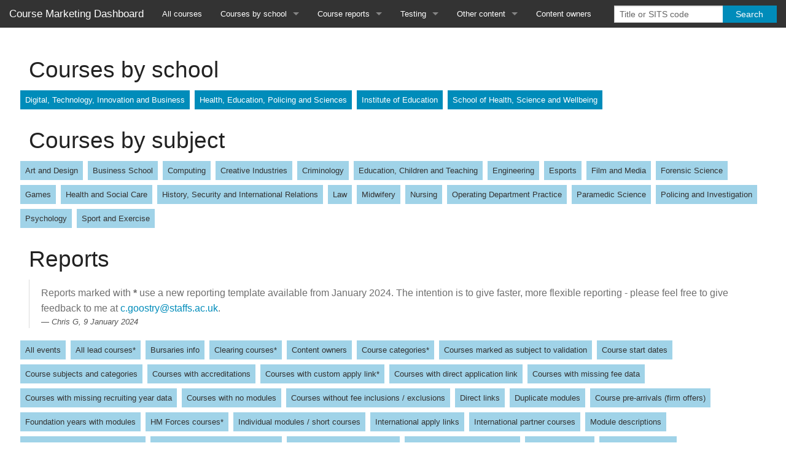

--- FILE ---
content_type: text/html; charset=utf-8
request_url: https://www.staffs.ac.uk/course-dashboard
body_size: 4636
content:
<!DOCTYPE html>
<html lang="en-GB" class="no-js">

<head><meta charset="utf-8"><title>
	Course Marketing Dashboard
</title><meta content="IE=edge" http-equiv="X-UA-Compatible" /><meta name="viewport" content="width=device-width, initial-scale=1" /><meta name="robots" content="noindex, nofollow" />
    
    
    
    <meta name="GENERATOR" content="Contensis CMS Version 17.0" />
<meta name="description" content="Dashboard for managing the University&#39;s course web pages." />
<meta name="excludeFromSearch" content="0" />


<link href="/site-elements/css/vendor/foundation.min.css?version=3990" rel="stylesheet" type="text/css" />
<link href="/site-elements/css/course-dashboard.css?version=38136" rel="stylesheet" type="text/css" />
<link rel="shortcut icon" href="/favicon.ico?v=1" type="image/x-icon" /><link rel="icon" href="/favicon.ico?v=1" type="image/x-icon" /><!-- Render Time: (1170ms) path: /course-dashboard/razor/navigation/menu-school-links.cshtml -->
<!-- Render Time: (0ms) path: /course-dashboard/razor/page-title.cshtml -->
<!-- Render Time: (74ms) path: /course-dashboard/razor/home-page/list-links-school.cshtml -->
<!-- Render Time: (430ms) path: /course-dashboard/razor/home-page/list-links-subject.cshtml -->
<!--
ControlID:Ctrl31f322bf9d8d45e6b25154501e463ef0 of type CMS_API.WebUI.WebControls.RazorView has set the maximum duration to 1800 seconds
ControlID:Ctrl07bd0a79a32149a8ae1fd5e6dc4a6ad8 of type CMS_API.WebUI.WebControls.RazorView has set the maximum duration to 1800 seconds
ControlID:Ctrl3cfd0fa2d07944dbbb9de01b14134e7a of type CMS_API.WebUI.WebControls.RazorView has set the maximum duration to 1800 seconds
ControlID:__Page of type ASP.course_dashboard_home_aspx has set the maximum duration to 1800 seconds
Cache Enabled using rule ControlID:Ctrl31f322bf9d8d45e6b25154501e463ef0 of type CMS_API.WebUI.WebControls.RazorView has set the maximum duration to 1800 seconds
Cache Page Render Time 08/01/2026 04:11:40

-->
	<script src="/site-elements/js/libs/modernizr-custom.js" rel="javascript"></script>
	<script src="/site-elements/js/libs/jquery.min.js" rel="javascript"></script>
	<!--[if lt IE 9]>
            <script src="/site-elements/js/libs/respond.min.js" rel="javascript"></script>
            <script src="/site-elements/js/libs/rem.min.js" rel="javascript"></script>
        <![endif]-->

</head>

<body>
	<form method="post" action="/course-dashboard" id="form1">
<div class="aspNetHidden">
<input type="hidden" name="__VIEWSTATE" id="__VIEWSTATE" value="flRMCIQPmqGnGak6IAKgzM1CVBAWIpZWHYgEJ12/PwiHqs3wPfl2fqAVoL2GY7fr22NbtajsMpMaoBllugpP7HFCVNw=" />
</div>

		
    <nav class="top-bar" role="navigation" data-topbar="data-topbar">
<ul class="title-area">
<li class="name">
<h1><a class="sys_16" href="/course-dashboard/">Course Marketing Dashboard</a></h1>
</li>
<li class="toggle-topbar menu-icon"><a class="sys_16" href="#"><span>Menu</span></a></li>
</ul>
<section class="top-bar-section"><!-- Begin course search widget -->
<ul class="right">
<li id="search-for-a-course" class="has-form">
<div class="row collapse">
<div class="large-8 small-9 columns"><input id="course-search-field" class="input-group-field" type="search" placeholder="Title or SITS code" name="q" /></div>
<div class="large-4 small-3 columns"><a id="submit-course-search" class="button expand" href="#">Search</a></div>
</div>
</li>
</ul>
<!-- End course search widget -->
<ul class="left">
<li><a class="sys_16" href="/course-dashboard/reports/courses-by-school?school=all">All courses</a></li>
<li class="has-dropdown"><a class="sys_16" href="#">Courses by school</a>

<ul class="dropdown">
        <li>
            <a href="/course-dashboard/reports/courses-by-school?school=Digital, Technology, Innovation and Business">
                Digital, Technology, Innovation and Business
            </a>
        </li>
        <li>
            <a href="/course-dashboard/reports/courses-by-school?school=Health, Education, Policing and Sciences">
                Health, Education, Policing and Sciences
            </a>
        </li>
        <li>
            <a href="/course-dashboard/reports/courses-by-school?school=Institute of Education">
                Institute of Education
            </a>
        </li>
        <li>
            <a href="/course-dashboard/reports/courses-by-school?school=School of Health, Science and Wellbeing">
                School of Health, Science and Wellbeing
            </a>
        </li>
</ul>
</li>
<li class="has-dropdown"><a class="sys_16" href="#">Course reports</a>
<ul class="dropdown">
<li><a title="all-lead-courses" class="sys_0 sys_t28779" href="/course-dashboard/reports/all-lead-courses">All lead courses</a></li>
<li><a title="direct-links" class="sys_0 sys_t28779" href="/course-dashboard/reports/direct-links">Direct links</a></li>
<li><a title="foundation-years-with-modules " class="sys_0 sys_t28779" href="/course-dashboard/reports/foundation-years-with-modules">Foundation years with modules</a></li>
<li><a title="unistats-lookup" class="sys_0 sys_t28779" href="/course-dashboard/reports/unistats-lookup">Unistats lookup</a></li>
<li><a title="courses-subject-to-validation" class="sys_0 sys_t28779" href="/course-dashboard/reports/courses-marked-as-subject-to-validation">Subject to validation</a></li>
<li><a title="ucas-direct-links" class="sys_0 sys_t28779" href="/course-dashboard/reports/ucas-direct-links">UCAS direct links</a></li>
<li><a title="courses-with-accreditations" class="sys_0 sys_t28779" href="/course-dashboard/reports/courses-with-accreditations">With accreditation</a></li>
<li><a title="with-direct-application-links" class="sys_0 sys_t28779" href="/course-dashboard/reports/courses-with-direct-application-link">With direct application links</a></li>
<li><a title="courses-with-no-modules" class="sys_0 sys_t28779" href="/course-dashboard/reports/courses-with-no-modules">With no modules</a></li>
<li><a title="missing-fee-data" class="sys_0 sys_t28779" href="/course-dashboard/reports/courses-with-missing-fee-data">Missing fee data</a></li>
<li><a title="missing-recruiting-year" class="sys_0 sys_t28779" href="/course-dashboard/reports/courses-with-missing-recruiting-year-data">Missing recruiting year</a></li>
<li><a title="fee-inclusions-exclusions" class="sys_0 sys_t28779" href="/course-dashboard/reports/courses-without-fee-inclusions-exclusions">Fee inclusions / exclusions</a></li>
<li><a title="study-time-assessment" class="sys_0 sys_t28779" href="/course-dashboard/reports/study-time-and-assessment">Study time / assessment data</a></li>
<li><a title="custom-apply-links" class="sys_0 sys_t28779" href="/course-dashboard/reports/courses-with-custom-apply-link">Custom apply links</a></li>
<li><a title="module-descriptions" class="sys_0 sys_t28779" href="/course-dashboard/reports/module-descriptions">Module descriptions</a></li>
<li><a title="partner-courses" class="sys_0 sys_t28779" href="/course-dashboard/reports/partner-courses">Partner courses</a></li>
<li><a title="individual-modules-short-courses" class="sys_0 sys_t28779" href="/course-dashboard/reports/individual-modules-short-courses">Individual modules / short courses</a></li>
<li><a title="International apply links" class="sys_0 sys_t28782" href="/course-dashboard/reports/international-apply-links">International apply links</a></li>
</ul>
</li>
<li class="has-dropdown"><a class="sys_16" href="#">Testing</a>
<ul class="dropdown">
<li><a title="modules-from-sits" class="sys_0 sys_t28779" href="/course-dashboard/testing/modules-from-sits">Modules from SITS</a></li>
<li><a class="sys_16" href="https://preview-staffs-uni.cloud.contensis.com/dynamic-pages/dashboard-report.aspx?pageName=course-content-accordions">Course content accordions</a></li>
</ul>
</li>
<li class="has-dropdown"><a class="sys_16" href="#">Other content</a>
<ul class="dropdown">
<li><a class="sys_0 sys_t28779" href="/course-dashboard/reports/staff-with-a-profile-page">Staff with a profile page</a></li>
<li><a class="sys_16" href="https://preview-staffs-uni.cloud.contensis.com/course-dashboard/reports/firm-offer-pre-arrivals.aspx">Course pre-arrivals</a></li>
<li><a title="Offer holder pre-arrivals (entries)" class="sys_0 sys_t28779" href="/course-dashboard/reports/offer-holder-pre-arrivals">Offer holder pre-arrivals (entries)</a></li>
<li><a title="Offer holder pre-arrivals (pages)" class="sys_0 sys_t28779" href="/course-dashboard/reports/offer-holder-pre-arrival-pages">Offer holder pre-arrivals (pages)</a></li>
<li><a title="Subject pages" class="sys_0 sys_t28779" href="/course-dashboard/reports/subject-pages">Subject pages</a></li>
<li><a class="sys_0 sys_t28779" href="/course-dashboard/reports/ucas-fair-product-groups">UCAS fair product groups</a></li>
<li><a title="Web pages not in the Pattern Library" class="sys_0 sys_t28779" href="/course-dashboard/reports/web-pages-not-in-the-pattern-library">Web pages not in the Pattern Library</a></li>
</ul>
</li>
<li><a class="sys_0 sys_t28779" href="/course-dashboard/reports/content-owners">Content owners</a></li>
</ul>
</section>
</nav>
<br />
<div class="row" style="max-width: 95%;">
<div class="large-12 column">

<main>
<div class="main__content">

<h2>Courses by school</h2>

<ul class="inline-list">
    <li>
        <a class="button small" href="/course-dashboard/reports/courses-by-school?school=Digital, Technology, Innovation and Business">
            Digital, Technology, Innovation and Business
        </a>
    </li>
    <li>
        <a class="button small" href="/course-dashboard/reports/courses-by-school?school=Health, Education, Policing and Sciences">
            Health, Education, Policing and Sciences
        </a>
    </li>
    <li>
        <a class="button small" href="/course-dashboard/reports/courses-by-school?school=Institute of Education">
            Institute of Education
        </a>
    </li>
    <li>
        <a class="button small" href="/course-dashboard/reports/courses-by-school?school=School of Health, Science and Wellbeing">
            School of Health, Science and Wellbeing
        </a>
    </li>
</ul>
<h2>Courses by subject</h2>
    <ul class="inline-list">
                <li>
                    <a class="button small info" href="/course-dashboard/reports/courses-by-subject?subject=dedb9982-1fdb-41f7-8e0b-4ee1efc27e64">
                        Art and Design
                    </a>
                </li>
                <li>
                    <a class="button small info" href="/course-dashboard/reports/courses-by-subject?subject=2559131b-b4d7-41f1-90b0-39749165eaa4">
                        Business School
                    </a>
                </li>
                <li>
                    <a class="button small info" href="/course-dashboard/reports/courses-by-subject?subject=7405b693-0839-43f5-9425-82c552db5d7d">
                        Computing
                    </a>
                </li>
                <li>
                    <a class="button small info" href="/course-dashboard/reports/courses-by-subject?subject=cfe00ae5-ea3c-49d5-95e7-d2e8d58241d7">
                        Creative Industries
                    </a>
                </li>
                <li>
                    <a class="button small info" href="/course-dashboard/reports/courses-by-subject?subject=78b84e7d-61ef-4000-a394-894788d3b065">
                        Criminology
                    </a>
                </li>
                <li>
                    <a class="button small info" href="/course-dashboard/reports/courses-by-subject?subject=89035c64-cd7d-4c34-87ba-424ffb82f811">
                        Education, Children and Teaching
                    </a>
                </li>
                <li>
                    <a class="button small info" href="/course-dashboard/reports/courses-by-subject?subject=447df369-81e6-4e8b-9bb2-35e0eeb8ca88">
                        Engineering
                    </a>
                </li>
                <li>
                    <a class="button small info" href="/course-dashboard/reports/courses-by-subject?subject=e2cd2389-52b5-459e-95d5-0d4e5d1a1a16">
                        Esports
                    </a>
                </li>
                <li>
                    <a class="button small info" href="/course-dashboard/reports/courses-by-subject?subject=b2f0c691-c7d0-415c-81a1-3281c0163ab3">
                        Film and Media
                    </a>
                </li>
                <li>
                    <a class="button small info" href="/course-dashboard/reports/courses-by-subject?subject=4ba9f08b-1b4a-4e19-9489-471b4ef9e190">
                        Forensic Science
                    </a>
                </li>
                <li>
                    <a class="button small info" href="/course-dashboard/reports/courses-by-subject?subject=67d0a22e-13ab-4e5a-969f-66179517917f">
                        Games
                    </a>
                </li>
                <li>
                    <a class="button small info" href="/course-dashboard/reports/courses-by-subject?subject=39f8e2c0-f742-4d4e-bd65-6deb48a1e577">
                        Health and Social Care
                    </a>
                </li>
                <li>
                    <a class="button small info" href="/course-dashboard/reports/courses-by-subject?subject=e5cd6bf7-eeb8-4f67-aa57-78a5f883a0e8">
                        History, Security and International Relations
                    </a>
                </li>
                <li>
                    <a class="button small info" href="/course-dashboard/reports/courses-by-subject?subject=7aac1e92-2151-40e0-b25c-414e3288bcd0">
                        Law
                    </a>
                </li>
                <li>
                    <a class="button small info" href="/course-dashboard/reports/courses-by-subject?subject=488ca1ea-4904-4ea5-8bcc-f2fb5e9b8fc6">
                        Midwifery
                    </a>
                </li>
                <li>
                    <a class="button small info" href="/course-dashboard/reports/courses-by-subject?subject=66acb10d-b6ed-4528-9890-1a760c83da12">
                        Nursing
                    </a>
                </li>
                <li>
                    <a class="button small info" href="/course-dashboard/reports/courses-by-subject?subject=25a2297a-a8db-4607-8655-85f57cda555e">
                        Operating Department Practice
                    </a>
                </li>
                <li>
                    <a class="button small info" href="/course-dashboard/reports/courses-by-subject?subject=bd847339-c74c-4227-b7ba-1b349972f9fc">
                        Paramedic Science
                    </a>
                </li>
                <li>
                    <a class="button small info" href="/course-dashboard/reports/courses-by-subject?subject=d474c4aa-bdf4-4861-99b3-39cb0218acd1">
                        Policing and Investigation
                    </a>
                </li>
                <li>
                    <a class="button small info" href="/course-dashboard/reports/courses-by-subject?subject=321d766c-54c4-49aa-8e1d-371d4e1cdc41">
                        Psychology
                    </a>
                </li>
                <li>
                    <a class="button small info" href="/course-dashboard/reports/courses-by-subject?subject=1956ff2c-6e87-4f10-9b9e-225b2271f51c">
                        Sport and Exercise
                    </a>
                </li>
    </ul>
    <h2>Reports</h2>
    <blockquote>
        Reports marked with <strong>*</strong> use a new reporting template available from January 2024. The intention is to give faster, more flexible reporting - please feel free to give feedback to me at <a href="mailto:c.goostry@staffs.ac.uk">c.goostry@staffs.ac.uk</a>.
        <cite>Chris G, 9 January 2024</cite>
    </blockquote>
    <ul class="inline-list">
                <li>
                        <a class="button small info" href="/course-dashboard/reports/all-events">
                            All events
                        </a>
                </li>
                <li>
                        <a class="button small info" href="https://preview-staffs-uni.cloud.contensis.com/dynamic-pages/dashboard-report.aspx?pageName=all-lead-courses">
                            All lead courses<span>*</span>
                        </a>
                </li>
                <li>
                        <a class="button small info" href="/course-dashboard/reports/bursaries-info">
                            Bursaries info
                        </a>
                </li>
                <li>
                        <a class="button small info" href="https://preview-staffs-uni.cloud.contensis.com/dynamic-pages/dashboard-report.aspx?pageName=clearing-courses">
                            Clearing courses<span>*</span>
                        </a>
                </li>
                <li>
                        <a class="button small info" href="/course-dashboard/reports/content-owners">
                            Content owners
                        </a>
                </li>
                <li>
                        <a class="button small info" href="https://preview-staffs-uni.cloud.contensis.com/dynamic-pages/dashboard-report.aspx?pageName=course-categories">
                            Course categories<span>*</span>
                        </a>
                </li>
                <li>
                        <a class="button small info" href="/course-dashboard/reports/courses-marked-as-subject-to-validation">
                            Courses marked as subject to validation
                        </a>
                </li>
                <li>
                        <a class="button small info" href="/course-dashboard/reports/course-start-dates">
                            Course start dates
                        </a>
                </li>
                <li>
                        <a class="button small info" href="/course-dashboard/reports/course-subjects-and-categories">
                            Course subjects and categories
                        </a>
                </li>
                <li>
                        <a class="button small info" href="/course-dashboard/reports/courses-with-accreditations">
                            Courses with accreditations
                        </a>
                </li>
                <li>
                        <a class="button small info" href="https://preview-staffs-uni.cloud.contensis.com/dynamic-pages/dashboard-report.aspx?pageName=custom-apply-links">
                            Courses with custom apply link<span>*</span>
                        </a>
                </li>
                <li>
                        <a class="button small info" href="/course-dashboard/reports/courses-with-direct-application-link">
                            Courses with direct application link
                        </a>
                </li>
                <li>
                        <a class="button small info" href="/course-dashboard/reports/courses-with-missing-fee-data">
                            Courses with missing fee data
                        </a>
                </li>
                <li>
                        <a class="button small info" href="/course-dashboard/reports/courses-with-missing-recruiting-year-data">
                            Courses with missing recruiting year data
                        </a>
                </li>
                <li>
                        <a class="button small info" href="/course-dashboard/reports/courses-with-no-modules">
                            Courses with no modules
                        </a>
                </li>
                <li>
                        <a class="button small info" href="/course-dashboard/reports/courses-without-fee-inclusions-exclusions">
                            Courses without fee inclusions / exclusions
                        </a>
                </li>
                <li>
                        <a class="button small info" href="/course-dashboard/reports/direct-links">
                            Direct links
                        </a>
                </li>
                <li>
                        <a class="button small info" href="/course-dashboard/reports/duplicate-modules">
                            Duplicate modules
                        </a>
                </li>
                <li>
                        <a class="button small info" href="/course-dashboard/reports/firm-offer-pre-arrivals">
                            Course pre-arrivals (firm offers)
                        </a>
                </li>
                <li>
                        <a class="button small info" href="/course-dashboard/reports/foundation-years-with-modules">
                            Foundation years with modules
                        </a>
                </li>
                <li>
                        <a class="button small info" href="https://preview-staffs-uni.cloud.contensis.com/dynamic-pages/dashboard-report.aspx?pageName=hm-forces-courses">
                            HM Forces courses<span>*</span>
                        </a>
                </li>
                <li>
                        <a class="button small info" href="/course-dashboard/reports/individual-modules-short-courses">
                            Individual modules / short courses
                        </a>
                </li>
                <li>
                        <a class="button small info" href="/course-dashboard/reports/international-apply-links">
                            International apply links
                        </a>
                </li>
                <li>
                        <a class="button small info" href="/course-dashboard/reports/international-partner-courses">
                            International partner courses
                        </a>
                </li>
                <li>
                        <a class="button small info" href="/course-dashboard/reports/module-descriptions">
                            Module descriptions
                        </a>
                </li>
                <li>
                        <a class="button small info" href="/course-dashboard/reports/modules-with-no-web-description">
                            Modules with no web description
                        </a>
                </li>
                <li>
                        <a class="button small info" href="/course-dashboard/reports/no-lead-course-in-marketing-group">
                            No lead course in marketing group
                        </a>
                </li>
                <li>
                        <a class="button small info" href="/course-dashboard/reports/offer-holder-pre-arrival-pages">
                            Offer holder pre-arrival pages
                        </a>
                </li>
                <li>
                        <a class="button small info" href="/course-dashboard/reports/offer-holder-pre-arrivals">
                            Offer holder pre-arrival entries
                        </a>
                </li>
                <li>
                        <a class="button small info" href="https://preview-staffs-uni.cloud.contensis.com/dynamic-pages/dashboard-report.aspx?pageName=partner-courses">
                            Partner courses<span>*</span>
                        </a>
                </li>
                <li>
                        <a class="button small info" href="/course-dashboard/reports/pg-course-preview">
                            PG course preview
                        </a>
                </li>
                <li>
                        <a class="button small info" href="/course-dashboard/reports/postgraduate-fee-increase-statements">
                            Postgraduate fee increase statements
                        </a>
                </li>
                <li>
                        <a class="button small info" href="/course-dashboard/reports/staff-profiles">
                            Staff profiles
                        </a>
                </li>
                <li>
                        <a class="button small info" href="/course-dashboard/reports/staff-with-a-profile-page">
                            Staff with a profile page
                        </a>
                </li>
                <li>
                        <a class="button small info" href="/course-dashboard/reports/study-time-and-assessment">
                            Study time and assessment
                        </a>
                </li>
                <li>
                        <a class="button small info" href="/course-dashboard/reports/subject-entities-in-crm">
                            Subject entities in CRM
                        </a>
                </li>
                <li>
                        <a class="button small info" href="/course-dashboard/reports/subject-pages">
                            Subject pages, 2026 onwards
                        </a>
                </li>
                <li>
                        <a class="button small info" href="/course-dashboard/reports/teaching-staff-data">
                            &#39;Teaching staff&#39; data
                        </a>
                </li>
                <li>
                        <a class="button small info" href="/course-dashboard/reports/top-up-courses-with-no-top-up-flag">
                            Top up courses with no &#39;top up&#39; flag
                        </a>
                </li>
                <li>
                        <a class="button small info" href="/course-dashboard/reports/ucas-direct-links">
                            UCAS direct links
                        </a>
                </li>
                <li>
                        <a class="button small info" href="/course-dashboard/reports/ucas-fair-product-groups">
                            UCAS fair product groups
                        </a>
                </li>
                <li>
                        <a class="button small info" href="/course-dashboard/reports/ug-sits-codes-urls">
                            Undergraduate SITS codes / Contensis URLs
                        </a>
                </li>
                <li>
                        <a class="button small info" href="/course-dashboard/reports/unistats-lookup">
                            Unistats lookup
                        </a>
                </li>
                <li>
                        <a class="button small info" href="/course-dashboard/reports/web-pages-not-in-the-pattern-library">
                            Web pages not in the Pattern Library
                        </a>
                </li>
    </ul>







</div>
</main></div>
</div>
<footer class="page-footer"></footer>

	
<div class="aspNetHidden">

	<input type="hidden" name="__VIEWSTATEGENERATOR" id="__VIEWSTATEGENERATOR" value="2B66FD3B" />
	<input type="hidden" name="__VIEWSTATEENCRYPTED" id="__VIEWSTATEENCRYPTED" value="" />
</div></form>
	<script>
		document.addEventListener("DOMContentLoaded", theDomHasLoaded, false);
            
            function theDomHasLoaded(e) {
                [
                    // The default scripts loaded on the page
                    '/site-elements/js/vendor/foundation.min.js',
					'/site-elements/js/libs/jquery.tablesorter.min.js',
					'/course-dashboard/js/course-dashboard.js'
                    // add any further scripts to defer here
                ].forEach(function(src) {
                    var script = document.createElement('script');
                    script.src = src;
                    script.async = false;
                    document.body.appendChild(script);
                });
            }
	</script><noscript><p>Browser does not support script.</p></noscript>
</body>

</html>

--- FILE ---
content_type: text/css
request_url: https://www.staffs.ac.uk/site-elements/css/course-dashboard.css?version=38136
body_size: 955
content:
/* Course dashboard CSS */
.top-bar, h1 {
	margin-bottom:  1rem;
}
table {
	border-collapse: collapse;
}
table ul {
	font-size: inherit;
}
table tr th, table tr td { padding: 1rem; }
td {
	border: 1px solid #ddd;
}
.table--sortable thead tr .header {
	background-image: url(/site-elements/images/icons/tablesorter/bg.gif);
	background-repeat: no-repeat;
	background-position: center right;
	cursor: pointer;
}
.table--sortable thead tr .headerSortUp {
	background-image: url(/site-elements/images/icons/tablesorter/asc.gif);
}
.table--sortable thead tr .headerSortDown {
	background-image: url(/site-elements/images/icons/tablesorter/desc.gif);
}
.table tr.even, table tr.alt, table tr:nth-of-type(2n) {
	background: none!important;
}
.lead-indicator {
	font-size: 12px;
	padding: 2px 3px;
	background-color: #DDD;
	display:  inline-block;
}
.hm-forces-indicator {
	font-size: 12px;
	padding: 2px 3px;
	background-color: #DDF;
	display:  inline-block;
}
.table--full-width {
	width: 100%;
}
.table--infomation tr td.status--bad {
	background: #FCC;	
}
.table--infomation tr td.status--good {
	background: #CFB;
}
.table--sortable tr:hover td {
	background: #DDD;
}
tr.highlight-row td {
	background-color: #EEE;
}
input[type="text"], input[type="email"], input[type="search"], input[type="password"], input[type="tel"], input[type="file"], input[type="submit"], textarea, select {
	width: auto;
}
.status {	
	padding: 2px 3px;
}
.status--published, .good, tr.good td, tr.good th {
	background-color: #DFD;
}
.status--not-published, .bad, tr.bad td, tr.bad th {
	background-color: #FCC;
}
.course-links {
	font-size: 12px;
}
.course-links span + span:before {
    content: "| ";
}
.main-header__title {
	font-size: 1.8rem;
}
.main-header__title, .main-header__search {
	padding-top: 1.5rem;
}
.table--infomation tr td.course-title {
	border-left-width: 3px;
}
.table--infomation tr td.course-title--lead {
	border-left-color: #E31837;
}
.filter-controls {
	background-color: #EEE;
	padding: 1rem;
	border-bottom: 1px solid #CCC;
}
.supplementary-info {
	display:  block;
	font-size: 80%;
	color: #666;
	margin-bottom:  5px;
}
button.small, .button.small {
	padding: 0.5rem;
	margin: 0 0 0.5rem;
}
.inline-list > li {
	margin-left: 0.5rem!important;
}
.page-footer {
	background-color: #333;
	min-height: 3rem;
}
tr.republish--success td {
	background-color: #CFC;
}
tr.republish--failed td {
	background-color: #FCC;
}
tt li {
	font-size: 0.875rem;
}
.tooltip {
    position: relative;
    display: inline-block;
}

.tooltip .tooltiptext {
    visibility: hidden;
    width: 140px;
    background-color: #555;
    color: #fff;
    text-align: center;
    border-radius: 6px;
    padding: 5px;
    position: absolute;
    z-index: 1;
    bottom: 150%;
    left: 50%;
    margin-left: -75px;
    opacity: 0;
    transition: opacity 0.3s;
}

.tooltip .tooltiptext::after {
    content: "";
    position: absolute;
    top: 100%;
    left: 50%;
    margin-left: -5px;
    border-width: 5px;
    border-style: solid;
    border-color: #555 transparent transparent transparent;
}

.tooltip:hover .tooltiptext {
    visibility: visible;
    opacity: 1;
}

.btn-copy-url {
	padding: 0.5rem;
}

--- FILE ---
content_type: text/css
request_url: https://www.staffs.ac.uk/site-elements/css/course-dashboard.css
body_size: 955
content:
/* Course dashboard CSS */
.top-bar, h1 {
	margin-bottom:  1rem;
}
table {
	border-collapse: collapse;
}
table ul {
	font-size: inherit;
}
table tr th, table tr td { padding: 1rem; }
td {
	border: 1px solid #ddd;
}
.table--sortable thead tr .header {
	background-image: url(/site-elements/images/icons/tablesorter/bg.gif);
	background-repeat: no-repeat;
	background-position: center right;
	cursor: pointer;
}
.table--sortable thead tr .headerSortUp {
	background-image: url(/site-elements/images/icons/tablesorter/asc.gif);
}
.table--sortable thead tr .headerSortDown {
	background-image: url(/site-elements/images/icons/tablesorter/desc.gif);
}
.table tr.even, table tr.alt, table tr:nth-of-type(2n) {
	background: none!important;
}
.lead-indicator {
	font-size: 12px;
	padding: 2px 3px;
	background-color: #DDD;
	display:  inline-block;
}
.hm-forces-indicator {
	font-size: 12px;
	padding: 2px 3px;
	background-color: #DDF;
	display:  inline-block;
}
.table--full-width {
	width: 100%;
}
.table--infomation tr td.status--bad {
	background: #FCC;	
}
.table--infomation tr td.status--good {
	background: #CFB;
}
.table--sortable tr:hover td {
	background: #DDD;
}
tr.highlight-row td {
	background-color: #EEE;
}
input[type="text"], input[type="email"], input[type="search"], input[type="password"], input[type="tel"], input[type="file"], input[type="submit"], textarea, select {
	width: auto;
}
.status {	
	padding: 2px 3px;
}
.status--published, .good, tr.good td, tr.good th {
	background-color: #DFD;
}
.status--not-published, .bad, tr.bad td, tr.bad th {
	background-color: #FCC;
}
.course-links {
	font-size: 12px;
}
.course-links span + span:before {
    content: "| ";
}
.main-header__title {
	font-size: 1.8rem;
}
.main-header__title, .main-header__search {
	padding-top: 1.5rem;
}
.table--infomation tr td.course-title {
	border-left-width: 3px;
}
.table--infomation tr td.course-title--lead {
	border-left-color: #E31837;
}
.filter-controls {
	background-color: #EEE;
	padding: 1rem;
	border-bottom: 1px solid #CCC;
}
.supplementary-info {
	display:  block;
	font-size: 80%;
	color: #666;
	margin-bottom:  5px;
}
button.small, .button.small {
	padding: 0.5rem;
	margin: 0 0 0.5rem;
}
.inline-list > li {
	margin-left: 0.5rem!important;
}
.page-footer {
	background-color: #333;
	min-height: 3rem;
}
tr.republish--success td {
	background-color: #CFC;
}
tr.republish--failed td {
	background-color: #FCC;
}
tt li {
	font-size: 0.875rem;
}
.tooltip {
    position: relative;
    display: inline-block;
}

.tooltip .tooltiptext {
    visibility: hidden;
    width: 140px;
    background-color: #555;
    color: #fff;
    text-align: center;
    border-radius: 6px;
    padding: 5px;
    position: absolute;
    z-index: 1;
    bottom: 150%;
    left: 50%;
    margin-left: -75px;
    opacity: 0;
    transition: opacity 0.3s;
}

.tooltip .tooltiptext::after {
    content: "";
    position: absolute;
    top: 100%;
    left: 50%;
    margin-left: -5px;
    border-width: 5px;
    border-style: solid;
    border-color: #555 transparent transparent transparent;
}

.tooltip:hover .tooltiptext {
    visibility: visible;
    opacity: 1;
}

.btn-copy-url {
	padding: 0.5rem;
}

--- FILE ---
content_type: application/javascript
request_url: https://www.staffs.ac.uk/course-dashboard/js/course-dashboard.js
body_size: 1755
content:
$(document).ready(function () {
    $(document).foundation();

    $('head').append( $('<link rel="stylesheet" type="text/css" />').attr('href', '/site-elements/css/course-dashboard.css') );

    // Allow the table of courses to be filtered when the user types something in the "filter" field
    $("#filter-courses").on("keyup", function () {
        var value = $(this).val().toLowerCase();
        $(".table--filterable tbody tr").filter(function () {
            $(this).toggle($(this).text().toLowerCase().indexOf(value) > -1);
        });
        $(".checkbox--action").prop("checked", false);
        $("tr").removeClass("highlight-row");
        resetSelectedCount();
        resetCourseCount();
    });

    // Checkbox for "live courses only"
    $("#live-courses-only").change(function (e) {
        if ($(this).is(":checked")) {
            $(".table--filterable tbody tr").has(".status--not-published").hide();
        } else {
            $(".table--filterable tbody tr").show();
        }
        resetCourseCount();
    });

    // Radio buttons for undergraduate
    $("input[name='filter-levels']").change(function(e) {
        $("#live-courses-only").prop("checked",false);

        if($("#levels-all").prop("checked")) {
            $(".table--filterable tbody tr").show();
        } else if($("#levels-undergraduate").prop("checked")) {
            $(".table--filterable tbody tr").has(".course-level--postgraduate").hide();
            $(".table--filterable tbody tr").has(".course-level--undergraduate").show();
        }
         else if($("#levels-postgraduate").prop("checked")) {
            $(".table--filterable tbody tr").has(".course-level--undergraduate").hide();
            $(".table--filterable tbody tr").has(".course-level--postgraduate").show();
        }
        resetCourseCount();
    });

    // Handle course search
    $('#course-search-field').keyup(function (e) {
        searchText = $('#course-search-field').val();
        $('#form1').on('submit', function (e) {
            e.preventDefault();
        });
        var keycode = (e.keyCode ? e.keyCode : e.which);
        //console.log('search box submit')
        if (keycode == '13') {
            e.stopImmediatePropagation();
            //console.log(searchText);
            window.location.href = "/course-dashboard/course-search.aspx?q=" + searchText;
        }
        e.preventDefault();
    });

    // Check the box if the row is clicked
    $('.table--infomation tr').click(function (e) {
        if (e.target.type !== 'checkbox') {
            $(':checkbox', this).trigger('click');
        }
    });

    // Add a class if the row is selected
    $(".checkbox--action").change(function (e) {
        if ($(this).is(":checked")) { //If the checkbox is checked
            $(this).closest('tr').addClass("highlight-row");
        } else {
            $(this).closest('tr').removeClass("highlight-row");
        }
    });

    $('#submit-course-search').click(function (e) {
        searchText = $('#course-search-field').val();
        $('#form1').on('submit', function (e) {
            e.preventDefault();
        });
        window.location.href = "https://preview-staffs-uni.cloud.contensis.com/course-dashboard/course-search.aspx?q=" + searchText;
    });

    $(".checkbox--action").change(function() {
        resetSelectedCount();
    });

    // Handle the multiple course publishing via AJAX. One POST is made via AJAX for each selected course
    $("#publish-button").click(function(e){
        e.preventDefault();
        var successCounter = 0;
        var failedCounter = 0;
        
        $("tr.highlight-row").each(function() {
            var $row = $(this);        
            var guid = $row.find("input:checked").val();            

            $.post(
                "/course-dashboard/tools/razor/republish-courses.cshtml",
                {
                    guid: guid
                },
                function(data) {
                    data = $.parseJSON(data);
                    if(data.status == "success") {
                        $row.addClass("republish--success");
                        successCounter++;
                        // Update the version no. in the relevant row
                        var rowId = "#row-" + data.version;
                        $(rowId).find(".version-no").text(data.version);
                    } else {
                        $row.addClass("republish--failed");
                        failedCounter++;
                    }
                }
            );

            $row.removeClass("highlight-row");
            $row.find("input").prop("checked",false);
        /*
            else
                $(this).addClass("republish--failed");
                failedcounter++;
            endif 

            refresh the version number in the column                                         
        */
            $("#selection-count").text("0");
        });
    });

    // Copy content to the clipboard
    $(".btn-copy-url").click(function(e) {
        e.preventDefault();
        $(".url-to-copy").css("background-color","")
        var itemToCopy = $(this).data("copies");
        var copyText = document.getElementById(itemToCopy);
        copyText.select();
        document.execCommand("copy");
        $("#" + itemToCopy).css("background-color","#99ff66");
    });

    // Allow the user to select all visible courses for republishing via a single click
    $("#select-all-button").click(function(e) {
        e.preventDefault();
        $(".checkbox--action:visible").prop("checked",true);
        $("tr:visible").addClass("highlight-row");
        resetSelectedCount();
    });

    $("#deselect-all-button").click(function(e) {
        e.preventDefault();
        $(".checkbox--action").prop("checked", false);
        $("tr").removeClass("highlight-row");
        resetSelectedCount();
        resetCourseCount();
    });

    function resetCourseCount() {
        var rowCount = $(".table--filterable tbody tr:visible").length;
        $("#course-count").text(rowCount);
    }

    function resetSelectedCount() {
        var selectedCoursesCount = $(".checkbox--action:checked").length;
        $("#selection-count").text(selectedCoursesCount);
    }

    // Course content 'copy' tool
        var fromCourseId = "";
        var toCourseId = "";

        // On 'from' select
        $(".course-checkbox-from").click(function() {      
            fromCourseId = $(this).val();            
        });

        $(".course-checkbox-to").click(function() {                        
            toCourseId = $(this).val();            
        });
        
        $("#copy-go-button").click(function(e) {
            e.preventDefault();

            if(fromCourseId == toCourseId) {
                alert("The 'from' course and the 'to' course cannot be the same entry.");
            } else {
                var targetUrl = window.location.href + "?from=" + fromCourseId + "&to=" + toCourseId;
                window.location.replace(targetUrl);
            }
        });
});